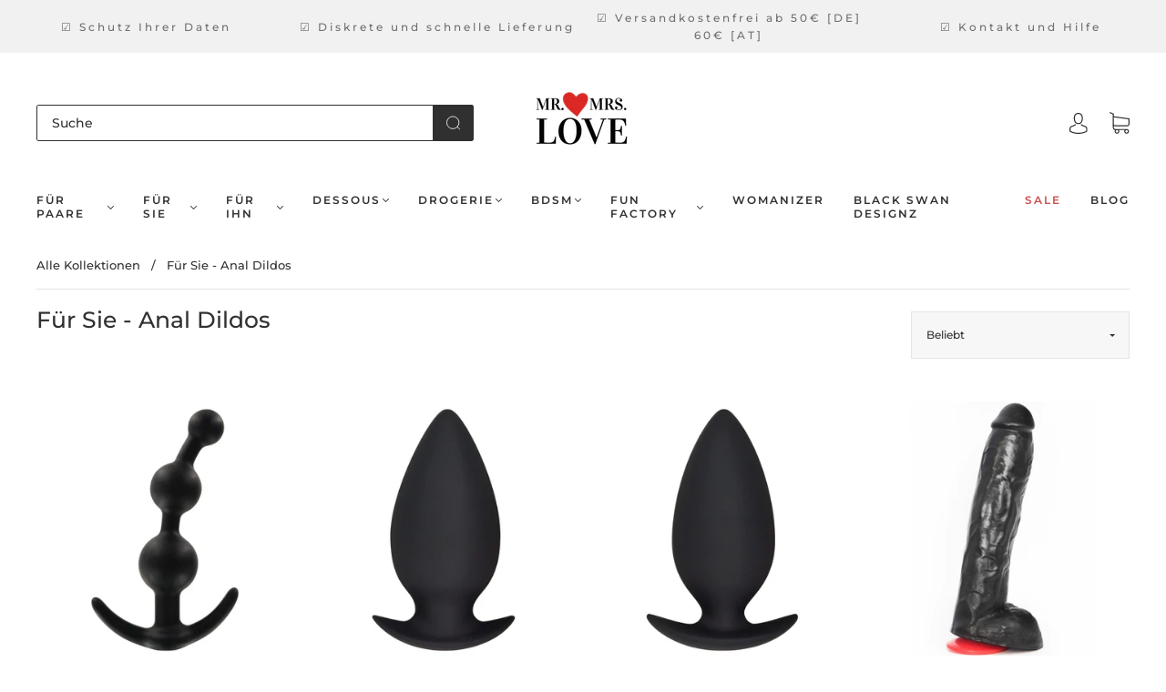

--- FILE ---
content_type: text/css
request_url: https://mr-mrs-love.de/cdn/shop/t/13/assets/custom.css?v=35937163880147724221635587653
body_size: -703
content:
.announcement-link__wrapper{display:flex;align-items:center}.announcement-link__wrapper .block-item{width:25%}@media (max-width: 720px){.notification-bar{display:none}}
/*# sourceMappingURL=/cdn/shop/t/13/assets/custom.css.map?v=35937163880147724221635587653 */
